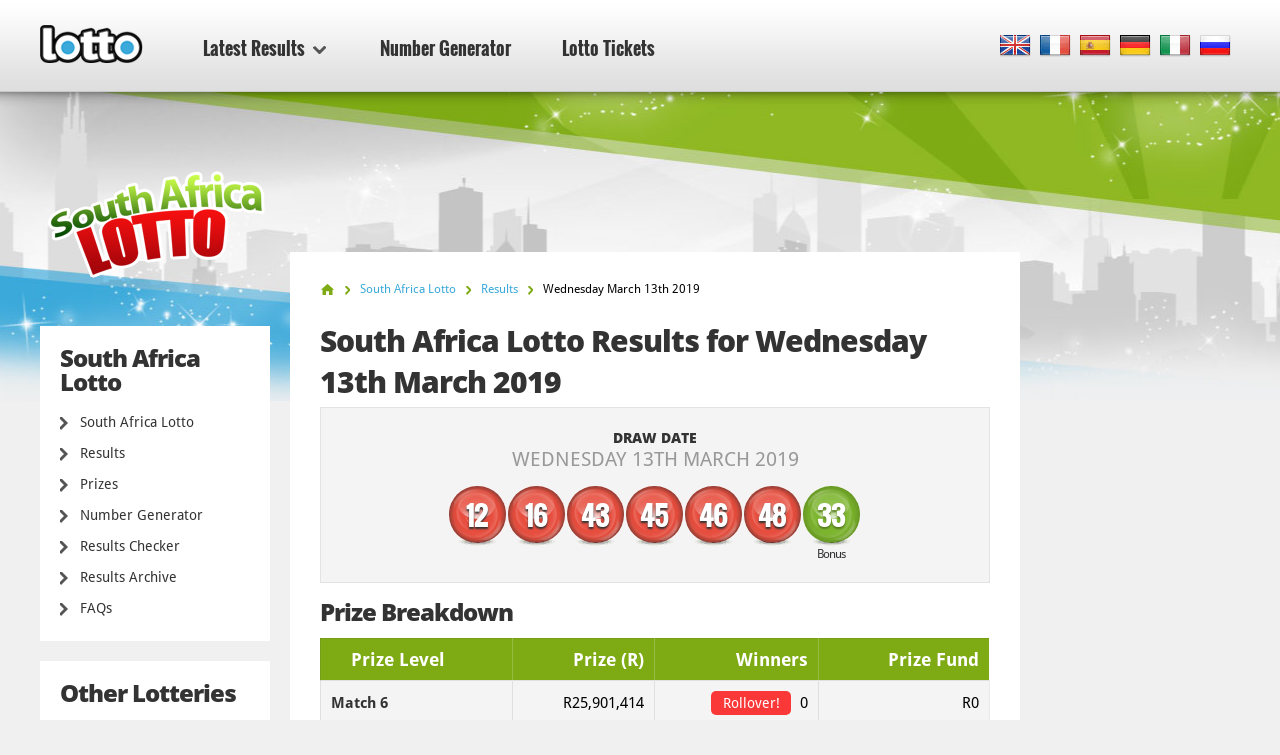

--- FILE ---
content_type: text/html; charset=utf-8
request_url: https://www.lotto.net/south-africa-lotto/results/march-13-2019
body_size: 5907
content:

<!DOCTYPE html>
<html lang="en">
<head>

	<meta charset="utf-8">
	<meta http-equiv="X-UA-Compatible" content="IE=edge">
	<title>South Africa Lotto Results for Wednesday 13th March 2019</title>
	<meta name="description" content="South Africa Lotto Results for 13 March 2019. The Winning Numbers for South Africa Lotto Draw were 12, 16, 43, 45...">
	<meta name="keywords" content="south africa lotto results, south africa lotto numbers, south africa lotto draw no.1900, south africa lotto results, 13 mar 2019">
	<meta name="viewport" content="width=device-width, initial-scale=1">
	<meta name="dcterms.rightsHolder" content="Copyright &copy; 2026 - Lotto.net">
	<meta name="y_key" content="b413088734a1c48c">
	<meta name="msvalidate.01" content="57E4857C645F0703AD614D7597977E34">

	
		<meta property="og:title" content="South Africa Lotto Results for Wednesday 13th March 2019">
		<meta property="og:description" content="South Africa Lotto Results for 13 March 2019. The Winning Numbers for South Africa Lotto Draw were 12, 16, 43, 45...">
		<meta property="og:type" content="website">
		<meta property="og:url" content="https://www.lotto.net/south-africa-lotto/results/march-13-2019">
		<meta property="og:site_name" content="Lotto.net">	
		<meta property="og:image" content="https://www.lotto.net/images/ogimage/default.jpg">
	<link rel="alternate" hreflang="x-default" href="https://www.lotto.net/south-africa-lotto/results/march-13-2019">
<link rel="alternate" hreflang="fr" href="https://www.lotto.net/fr/loto-sud-africain/resultats/mars-13-2019">
<link rel="alternate" hreflang="es" href="https://www.lotto.net/es/loto-de-sudafrica/resultados/marzo-13-2019">
<link rel="alternate" hreflang="de" href="https://www.lotto.net/de/sudafrikanisches-lotto/ergebnisse/marz-13-2019">
<link rel="alternate" hreflang="it" href="https://www.lotto.net/it/lotto-sudafrica/risultati/marzo-13-2019">
<link rel="alternate" hreflang="ru" href="https://www.lotto.net/ru/lotto-afrika/rezultaty/marta-13-2019">

	
	<link href="/css/desktop?v=KnwE_UymCbpzBphJFoqAVdn-v074pOYx5hg5kxSVYuk1" rel="stylesheet"/>

	
	
	<link rel="apple-touch-icon" href="/apple-touch-icon.png">
	<link rel="shortcut icon" href="/favicon.ico" type="image/x-icon">

	<link rel="canonical" href="https://www.lotto.net/south-africa-lotto/results/march-13-2019">


	<script>
		function changeLang(targ,selObj,restore){eval(targ+".location='"+selObj.options[selObj.selectedIndex].value+"'"); if (restore) selObj.selectedIndex=0;}
		function addLoadEvent(n) { if (window.addEventListener) window.addEventListener("load", n, !1); else if (window.attachEvent) window.attachEvent("onload", n); else { var d = window.onload; window.onload = function () { d && d(), n() } } }
	</script>

	<script async src="https://www.googletagmanager.com/gtag/js?id=G-9YGYWG90CN"></script>
	<script>
		window.dataLayer=window.dataLayer||[];
		function gtag(){dataLayer.push(arguments);}
		gtag('js',new Date());
		gtag('config','G-9YGYWG90CN');
	</script>
	
	<script async src="https://pagead2.googlesyndication.com/pagead/js/adsbygoogle.js?client=ca-pub-5611822484903645"
     crossorigin="anonymous"></script>
	 
	 <script type="text/javascript">
    (function(c,l,a,r,i,t,y){
        c[a]=c[a]||function(){(c[a].q=c[a].q||[]).push(arguments)};
        t=l.createElement(r);t.async=1;t.src="https://www.clarity.ms/tag/"+i;
        y=l.getElementsByTagName(r)[0];y.parentNode.insertBefore(t,y);
    })(window, document, "clarity", "script", "rr4xwuf9qs");
</script>
	
</head>
<body class="theme theme333">



<header>

	<div class="col-12">
		
		<a href="/" title="Lotto.net"><img src="/images/logo.png" alt="Lotto.net Logo" class="logo"></a>
		
		
	
		<nav class="sideMenu" id="sideMenu">
			<ul>
				
				<li id="sub" class="elem2">
					<a href="/results" title="Latest Results">Latest Results <span class="icon"></span></a>
					
					<div class="mega-menu">
						<div class="nav-column elem1">
							<div class="title">North America</div>
							<ul>
								<li><a href="/powerball/numbers" title="Powerball Winning Numbers">Powerball</a></li>
								<li><a href="/mega-millions/numbers" title="Mega Millions Winning Numbers">Mega Millions</a></li>
								<li><a href="/lotto-america/numbers" title="Lotto America Winning Numbers">Lotto America</a></li>
								<li><a href="/new-york-lotto/numbers" title="New York Lotto Winning numbers">New York Lotto</a></li>
								<li><a href="/new-york-pick-10/numbers" title="New York Pick 10 Winning numbers">New York Pick 10</a></li>
								<li><a href="/california-super-lotto-plus/numbers" title="California Super Lotto Results">California Super Lotto</a></li>
								<li><a href="/texas-lotto/numbers" title="Texas Lotto Results">Texas Lotto</a></li>
								<li><a href="/illinois-lotto/numbers" title="Illinois Lotto Results">Illinois Lotto</a></li>
								<li><a href="/florida-lotto/numbers" title="Florida Lotto Results">Florida Lotto</a></li>
								<li><a href="/new-jersey-pick-6/numbers" title="New Jersey Pick 6 Lotto Results">New Jersey Pick 6</a></li>
								<li><a href="/new-jersey-cash-5/numbers" title="New Jersey Cash 5 Results">New Jersey Cash 5</a></li>
								<li><a href="/canada-lotto-6-49/numbers" title="Canada 649 Results">Canada 649</a></li>
								<li><a href="/canada-lotto-max/numbers" title="Lotto Max Results">Canada Lotto Max</a></li>
								<li><a href="/michigan-lotto-47/numbers" title="Michigan Lotto 47 Numbers">Michigan Lotto 47</a></li>
								<li><a href="/michigan-fantasy-5/numbers" title="Michigan Fantasy 5 Numbers">Michigan Fantasy 5</a></li>
								<li><a href="/cash-4-life/numbers" title="Cash 4 Life Numbers">Cash 4 Life</a></li>
								<li><a href="/lucky-for-life/numbers" title="Lucky For Life Numbers">Lucky For Life</a></li>
								<li><a href="/arkansas-lotto/numbers" title="Arkansas Lotto Numbers">Arkansas Lotto</a></li>
								<li><a href="/arkansas-natural-state/numbers" title="Arkansas Natural State">Arkansas Natural State</a></li>
								<li><a href="/new-york-win-4/numbers" title="New York Win 4">New York Win 4</a></li>
								<li><a href="/new-york-take-5/numbers" title="New York Take 5">New York Take 5</a></li>
								<li><a href="/new-york-numbers/numbers" title="New York Numbers">New York Numbers</a></li>
								<li><a href="/new-jersey-pick-3/numbers" title="New Jersey Pick 3">New Jersey Pick 3</a></li>
								<li><a href="/new-jersey-pick-4/numbers" title="New Jersey Pick 4">New Jersey Pick 4</a></li>
								<li><a href="/new-jersey-cash-pop/numbers" title="New Jersey Cash Pop">New Jersey Cash Pop</a></li>
								<li><a href="/ohio-classic-lotto/numbers" title="Ohio Classic Lotto">Ohio Classic Lotto</a></li>
								<li><a href="/ohio-rolling-cash-5/numbers" title="Ohio Rolling Cash 5">Ohio Rolling Cash 5</a></li>
								<li><a href="/ohio-pick-3/numbers" title="Ohio Pick 3">Ohio Pick 3</a></li>
								<li><a href="/ohio-pick-4/numbers" title="Ohio Pick 4">Ohio Pick 4</a></li>
								<li><a href="/ohio-pick-5/numbers" title="Ohio Pick 5">Ohio Pick 5</a></li>
							</ul>
						</div>
						<div class="nav-column elem2">
							<div class="title">Europe</div>
							<ul>
								<li><a href="/euromillions/results" title="EuroMillions Results">EuroMillions</a></li>
								<li><a href="/uk-lotto/results" title="UK Lotto Results">UK Lotto</a></li>
								<li><a href="/irish-lotto/results" title="Irish Lotto Results">Irish Lotto</a></li>
								<li><a href="/german-lotto/results" title="German Lotto Results">German Lotto</a></li>
								<li><a href="/european-pick-3/results" title="European Pick 3 Results">European Pick 3</a></li>
								<li><a href="/uk-powerball/results" title="UK Powerball Results">UK Powerball</a></li>
								<li><a href="/french-loto/results" title="French Loto Results">French Loto</a></li>
								<li><a href="/eurojackpot/results" title="Eurojackpot Results">Eurojackpot</a></li>
								<li><a href="/superenalotto/results" title="SuperEnalotto Results">SuperEnalotto</a></li>
								<li><a href="/el-gordo/results" title="El Gordo Results">El Gordo</a></li>
								<li><a href="/weihnachtslotterie/results" title="German Christmas Lottery Results">Weihnachtslotterie</a></li>
							</ul>
						</div>
						<div class="nav-column elem3">
							<div class="title">Australasia</div>
							<ul>
								<li><a href="/australia-powerball/results" title="Australia Powerball Results">Australia Powerball</a></li>
								<li><a href="/oz-lotto/results" title="OZ Lotto Results">OZ Lotto</a></li>
								<li><a href="/australia-weekday-windfall/results" title="Australia Weekday Windfall Results">Weekday Windfall</a></li>
								<li><a href="/australia-saturday-lotto/results" title="Australia Saturday Lotto Results">Saturday Lotto</a></li>
								<li><a href="/new-zealand-powerball/results" title="New Zealand Powerball Results">New Zealand Powerball</a></li>
								<li><a href="/new-zealand-lotto/results" title="New Zealand Lotto Results">New Zealand Lotto</a></li>
							</ul>
							<div class="title sub-elem1">Asia</div>
							<ul>
								<li><a href="/lotto-india/results" title="Lotto India">Lotto India</a></li>
							</ul>
						</div>
						<div class="nav-column elem4">
							<div class="title">Africa</div>
							<ul>
								<li><a href="/south-africa-lotto/results" title="South Africa Lotto Results">South Africa Lotto</a></li>
								<li><a href="/south-africa-lotto-plus-1/results" title="South Africa Lotto Plus 1 Results">South Africa Lotto Plus 1</a></li>
								<li><a href="/south-africa-lotto-plus-2/results" title="South Africa Lotto Plus 2 Results">South Africa Lotto Plus 2</a></li>
								<li><a href="/south-africa-powerball/results" title="South Africa Powerball Results">South Africa Powerball</a></li>
								<li><a href="/south-africa-powerball-plus/results" title="South Africa Powerball Plus Results">South Africa Powerball Plus</a></li>
								<li><a href="/south-africa-raffle/results" title="South Africa Raffle Results">South Africa Raffle</a></li>
								<li><a href="/south-africa-daily-lotto/results" title="South Africa Daily Lotto Results">South Africa Daily Lotto</a></li>
							</ul>
							<div class="title sub-elem1">South America</div>
							<ul>
								<li><a href="/mega-sena/results" title="Mega Sena Results">Mega Sena</a></li>
							</ul>
						</div>
					</div>
				</li>
				<li class="elem-sub" style="display:none"></li>
				
				<li class="elem5"><a href="/number-generator" title="Lotto Number Generator">Number Generator</a></li>
				<li class="elem7"><a href="/tickets" title="Lotto Tickets">Lotto Tickets</a></li>
			</ul>
		</nav>

		
		
			<div class="languages">
				<ul class="dropdown-menu" role="menu">
					<li class="en"><a href="/south-africa-lotto/results/march-13-2019" title="View this page in English" class="en"><span>EN</span></a></li><li class="fr"><a href="/fr/loto-sud-africain/resultats/mars-13-2019" title="Voir cette page en français" class="fr"><span>FR</span></a></li><li class="es"><a href="/es/loto-de-sudafrica/resultados/marzo-13-2019" title="Ver esta página en español" class="es"><span>ES</span></a></li><li class="de"><a href="/de/sudafrikanisches-lotto/ergebnisse/marz-13-2019" title="Sehen Sie diese Seite in Deutsch" class="de"><span>DE</span></a></li><li class="it"><a href="/it/lotto-sudafrica/risultati/marzo-13-2019" title="Visualizza cuesta pagina in italiano" class="it"><span>IT</span></a></li><li class="ru"><a href="/ru/lotto-afrika/rezultaty/marta-13-2019" title="Посмотреть страницу на русском языке" class="ru"><span>RU</span></a></li>
				</ul>
			</div>
			
		

	</div>

	

</header>

<div class="col-12">
<div class="sidebar">
			<img class="side-logo" alt="South Africa Lotto" src="/images/logos/big/south-africa-lotto.png">
		
		
		<div class="menu elem1" id="lotterySpecificMenu">
			<div class="title">South Africa Lotto</div>
			
			<div class="subMenu">
				<ul>
					<li>
						<a href="/south-africa-lotto" title="South Africa Lotto">South Africa Lotto</a>
					</li>
					<li>
						<a href="/south-africa-lotto/results" title="South Africa Lotto Results">Results</a>
					</li>
					
						<li>
							<a href="/south-africa-lotto/prizes" title="South Africa Lotto Prizes">Prizes</a>
						</li>
					
						<li>
							<a href="/south-africa-lotto/number-generator" title="South Africa Lotto Number Generator">Number Generator</a>
						</li>
						<li>
							<a href="/south-africa-lotto/results/checker" title="South Africa Lotto Results Checker">Results Checker</a>
						</li>
					
						<li>
							<a href="/south-africa-lotto/results/2026" title="South Africa Lotto Results Archive">Results Archive</a>
						</li>
					
						<li>
							<a href="/south-africa-lotto/faq" title="South Africa Lotto FAQs">FAQs</a>
						</li>
					
					
				</ul>
			</div>
		</div>

		
			<div class="menu">
				<div class="title">Other Lotteries</div>
				<ul>
					<li><a href="/eurojackpot/results" title="Eurojackpot Results">Eurojackpot</a></li>
					<li><a href="/uk-lotto/results" title="UK Lotto Results">UK Lotto</a></li>
					<li><a href="/irish-lotto/results" title="Irish Lottery Results">Irish Lottery</a></li>
					<li><a href="/french-loto/results" title="French Loto Results">French Loto</a></li>
					<li><a href="/superenalotto/results" title="SuperEnalotto Results">SuperEnalotto</a></li>
					<li><a href="/german-lotto/results" title="German Lotto Results">German Lotto</a></li>
					<li><a href="/el-gordo/results" title="El Gordo Results">El Gordo</a></li>
				</ul>
			</div>
		
	
		<div class="menu">
			<ul>
				<li><a href="/jackpots" title="Biggest Lottery Jackpots of the Moment">Lotto Jackpots</a></li>
				<li><a href="/online-lottery-winners" title="Online Lottery Winners">Online Lottery Winners</a></li>
				
				<li><a href="/news" title="News">News</a></li>
				<li><a href="/tickets" title="Lotto Tickets">Lotto Tickets</a></li>
			</ul>
		</div>

		<div class="apps">
			<a href="/app" title="Get Lotto Android App" class="btn">Download App</a>
		</div>
		
	</div>

<div class="main prize-breakdown" id="wrapper">

	<ol id="breadcrumb" itemscope itemtype="http://schema.org/BreadcrumbList">
		<li itemprop="itemListElement" itemscope itemtype="http://schema.org/ListItem"><a href="/" title="Lotto" itemprop="item"><span itemprop="name">Home</span></a><meta itemprop="position" content="1"></li>
		<li itemprop="itemListElement" itemscope itemtype="http://schema.org/ListItem"><a href="/south-africa-lotto" title="South Africa Lotto" itemprop="item"><span itemprop="name">South Africa Lotto</span></a><meta itemprop="position" content="2"></li>
		<li itemprop="itemListElement" itemscope itemtype="http://schema.org/ListItem"><a href="/south-africa-lotto/results" title="south-africa-lotto Results" itemprop="item"><span itemprop="name">Results</span></a><meta itemprop="position" content="3"></li>
		<li>Wednesday March 13th 2019</li>
	</ol>

	<h1>South Africa Lotto Results for Wednesday 13th March 2019</h1>
	
	
	
	<div class="results-big" style="padding-bottom: 20px;">

		<div class="row-1">
			<div class="cell">
				<div class="date">Draw Date <span>Wednesday 13th March 2019</span></div>
			</div>
		</div>
		
		
			<div class="row-2">
				<div class="cell">
					<div class="table-balls">
						<ul class="balls">
							
								<li class="ball ball">
									<span>12</span>
									
								</li>
							
								<li class="ball ball">
									<span>16</span>
									
								</li>
							
								<li class="ball ball">
									<span>43</span>
									
								</li>
							
								<li class="ball ball">
									<span>45</span>
									
								</li>
							
								<li class="ball ball">
									<span>46</span>
									
								</li>
							
								<li class="ball ball">
									<span>48</span>
									
								</li>
							
								<li class="ball bonus-ball">
									<span>33</span>
									
										<div>Bonus </div>
									
								</li>
							
						</ul>
					</div>
				</div>
			</div>
		
		
		<br class="clear">
		
	</div>

	
		
			<h2>Prize Breakdown</h2>
	
			<div class="section">
				<table>
					<thead>
						<tr>
							<th align="left">Prize Level</th>
							
								<th align="right">Prize (R)</th>
							
							<th align="right">Winners</th>
							
								<th align="right" class="display">Prize Fund</th>
							
						</tr>
					</thead>
					<tbody>
						
							<tr class="alt">
								<td align="left"><strong>Match 6</strong></td>
								<td align="right">
									R25,901,414
										
								</td>
								
								<td align="right">
									
										<span class="rollover">Rollover!</span>
									0
									
								</td>
								
										<td align="right">R0</td>
									
							</tr>
						
							<tr>
								<td align="left"><strong>Match 5 + Bonus</strong></td>
								<td align="right">
									R43,338.30
										
								</td>
								
								<td align="right">
									2
									
								</td>
								
										<td align="right">R86,676.60</td>
									
							</tr>
						
							<tr class="alt">
								<td align="left"><strong>Match 5</strong></td>
								<td align="right">
									R4,862.60
										
								</td>
								
								<td align="right">
									31
									
								</td>
								
										<td align="right">R150,740.60</td>
									
							</tr>
						
							<tr>
								<td align="left"><strong>Match 4 + Bonus</strong></td>
								<td align="right">
									R2,415.70
										
								</td>
								
								<td align="right">
									78
									
								</td>
								
										<td align="right">R188,424.60</td>
									
							</tr>
						
							<tr class="alt">
								<td align="left"><strong>Match 4</strong></td>
								<td align="right">
									R173.50
										
								</td>
								
								<td align="right">
									1,825
									
								</td>
								
										<td align="right">R316,637.50</td>
									
							</tr>
						
							<tr>
								<td align="left"><strong>Match 3 + Bonus</strong></td>
								<td align="right">
									R124.70
										
								</td>
								
								<td align="right">
									2,208
									
								</td>
								
										<td align="right">R275,337.60</td>
									
							</tr>
						
							<tr class="alt">
								<td align="left"><strong>Match 3</strong></td>
								<td align="right">
									R50.00
										
								</td>
								
								<td align="right">
									31,952
									
								</td>
								
										<td align="right">R1,597,600</td>
									
							</tr>
						
							<tr>
								<td align="left"><strong>Match 2 + Bonus</strong></td>
								<td align="right">
									R20.00
										
								</td>
								
								<td align="right">
									25,981
									
								</td>
								
										<td align="right">R519,620</td>
									
							</tr>
						
							<tr class="total">
								<td align="left"><strong>Totals</strong></td>
								<td align="right">
									-
										
								</td>
								
								<td align="right">
									62,077
									
								</td>
								
										<td align="right">R3,135,036.90</td>
									
							</tr>
						
					</tbody>
				</table>
			</div>
			
		
		<br class="clear"><br>
		<div class="related-info">
			<div class="title">Other Details for this Draw:</div>
			<ul>
				
					<li>South Africa Lotto Draw Number: <strong>1,900</strong></li>
				
			</ul>
		</div>
	
		<a href="/south-africa-lotto/results/march-09-2019" class="btn btn-left" title="Previous South Africa Lotto result">Previous Result</a>
	
		<a href="/south-africa-lotto/results/march-16-2019" class="btn btn-right" title="Next South Africa Lotto result">Next Result</a>
	

</div>



<div class="sidebar-right">

	
	
		<!--#includes virtual="/includes/adsense.aspx"-->
		
	
   
</div>	</div>

	<footer>

		

		<div class="row-1">
			<div class="col-12">
				<div class="section-1">
					<ul>
						<li><a href="/online-lottery-winners" title="Online Lottery Winners">Online Lottery Winners</a></li>
						<li><a href="/scams" title="Read about Lottery Scams">Lottery Scams</a></li>
						<li><a href="/jackpots" title="Lotto Jackpots">Lotto Jackpots</a></li>
					</ul>
					<ul>
						<li><a href="/faq" title="Lotto.net's Frequently Asked Questions">Lotto FAQs</a></li>
						<li><a href="/help" title="Help">Help</a></li>
						<li><a href="/contact" title="Contact the team at Lotto.net">Contact Us</a></li>
					</ul>
				</div>
				<div class="section-2">
					<div class="elem1">
						<img src="/images/logo.png" alt="Logo">
						<p>All Content and Material Copyright &copy; 2026 Lotto.net</p>
					</div>
				</div>
			</div>
		</div>
	
		<div class="row-2">
			<div class="col-12">
				<div class="section-1">
					<ul>
						<li><a href="/disclaimer" title="Read our Disclaimer">Disclaimer</a></li>
						<li><a href="/privacy-policy" title="Read our Privacy Policy">Privacy Policy</a></li>
						<li><a href="/about" title="Find out about Lotto.net">About Us</a></li>
						<li><a href="/sitemap" title="Lotto.net Sitemap">Sitemap</a></li>
					</ul>
				</div>
				<div class="section-2">
					<p>Connect with us on Social Media</p>
					<ul>
					</ul>
				</div>
			</div>
		</div>
	
	</footer>
	
	<script src="/js/functions?v=EhDAJrpLGqJ6E1uanRPebx3MHG8ZZQx8Xm9MxUKmtIY1"></script>

	
	
	
	
</body>
</html>

--- FILE ---
content_type: text/html; charset=utf-8
request_url: https://www.google.com/recaptcha/api2/aframe
body_size: 268
content:
<!DOCTYPE HTML><html><head><meta http-equiv="content-type" content="text/html; charset=UTF-8"></head><body><script nonce="HLXtqd1Han_YUcXWQ3sRGw">/** Anti-fraud and anti-abuse applications only. See google.com/recaptcha */ try{var clients={'sodar':'https://pagead2.googlesyndication.com/pagead/sodar?'};window.addEventListener("message",function(a){try{if(a.source===window.parent){var b=JSON.parse(a.data);var c=clients[b['id']];if(c){var d=document.createElement('img');d.src=c+b['params']+'&rc='+(localStorage.getItem("rc::a")?sessionStorage.getItem("rc::b"):"");window.document.body.appendChild(d);sessionStorage.setItem("rc::e",parseInt(sessionStorage.getItem("rc::e")||0)+1);localStorage.setItem("rc::h",'1768647969192');}}}catch(b){}});window.parent.postMessage("_grecaptcha_ready", "*");}catch(b){}</script></body></html>